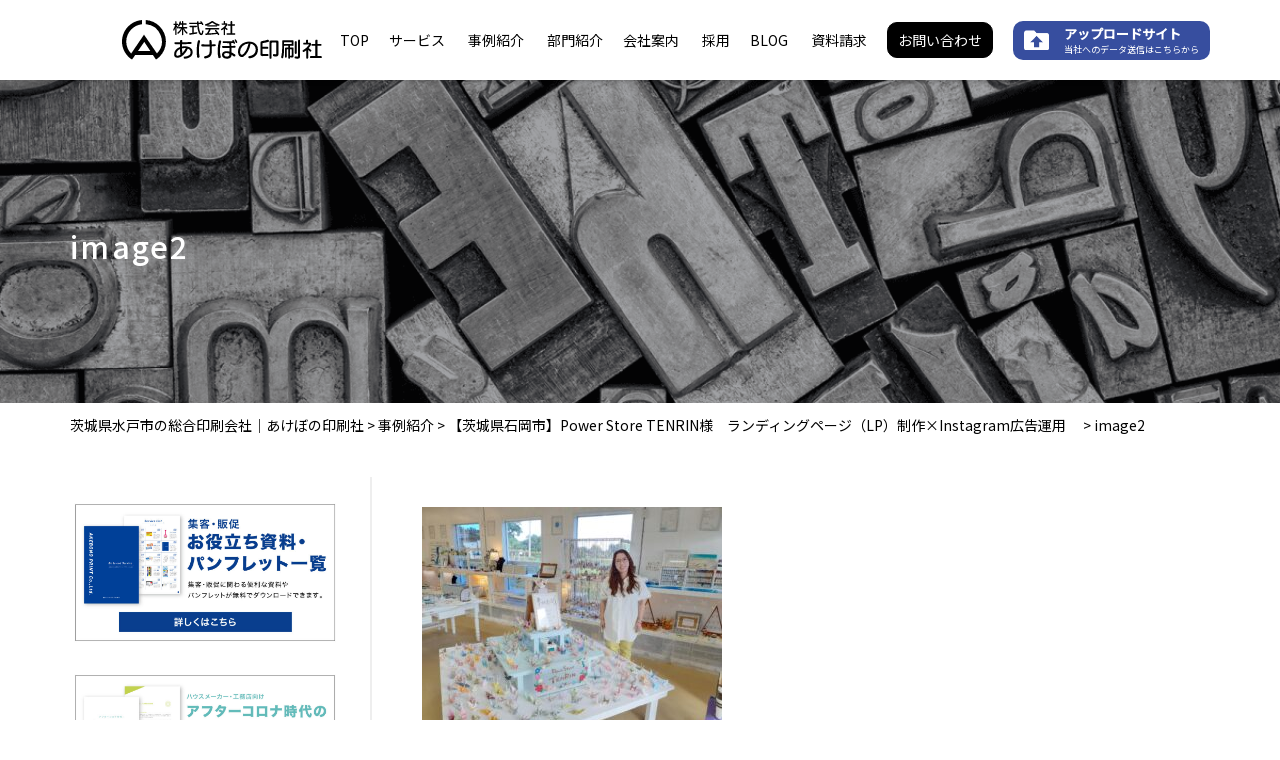

--- FILE ---
content_type: text/html; charset=UTF-8
request_url: https://www.akebono-print.co.jp/case/power-store-tenrin/image2-20/
body_size: 13590
content:
<!DOCTYPE html>
<html lang="ja">

<head>
    <meta charset="UTF-8">
    <meta name="viewport" content="width=device-width, initial-scale=1.0">
    <meta http-equiv="X-UA-Compatible" content="ie=edge">
	    <link rel="stylesheet" href="https://www.akebono-print.co.jp/wp-content/themes/akebono/assets/css/style.css?2023-11-29-015620">
    <title>image2 | 茨城県水戸市の総合印刷会社｜あけぼの印刷社</title>

		<!-- All in One SEO 4.5.4 - aioseo.com -->
		<meta name="robots" content="max-image-preview:large" />
		<link rel="canonical" href="https://www.akebono-print.co.jp/case/power-store-tenrin/image2-20/" />
		<meta name="generator" content="All in One SEO (AIOSEO) 4.5.4" />
		<meta property="og:locale" content="ja_JP" />
		<meta property="og:site_name" content="茨城県水戸市の総合印刷会社｜あけぼの印刷社" />
		<meta property="og:type" content="article" />
		<meta property="og:title" content="image2 | 茨城県水戸市の総合印刷会社｜あけぼの印刷社" />
		<meta property="og:url" content="https://www.akebono-print.co.jp/case/power-store-tenrin/image2-20/" />
		<meta property="og:image" content="https://www.akebono-print.co.jp/wp-content/uploads/2020/11/1080x360.jpg" />
		<meta property="og:image:secure_url" content="https://www.akebono-print.co.jp/wp-content/uploads/2020/11/1080x360.jpg" />
		<meta property="og:image:width" content="1080" />
		<meta property="og:image:height" content="360" />
		<meta property="article:published_time" content="2023-09-13T02:01:44+00:00" />
		<meta property="article:modified_time" content="2023-09-13T02:01:44+00:00" />
		<meta name="twitter:card" content="summary" />
		<meta name="twitter:title" content="image2 | 茨城県水戸市の総合印刷会社｜あけぼの印刷社" />
		<meta name="twitter:image" content="https://www.akebono-print.co.jp/wp-content/uploads/2020/11/1080x360.jpg" />
		<script type="application/ld+json" class="aioseo-schema">
			{"@context":"https:\/\/schema.org","@graph":[{"@type":"BreadcrumbList","@id":"https:\/\/www.akebono-print.co.jp\/case\/power-store-tenrin\/image2-20\/#breadcrumblist","itemListElement":[{"@type":"ListItem","@id":"https:\/\/www.akebono-print.co.jp\/#listItem","position":1,"name":"\u5bb6","item":"https:\/\/www.akebono-print.co.jp\/","nextItem":"https:\/\/www.akebono-print.co.jp\/case\/power-store-tenrin\/image2-20\/#listItem"},{"@type":"ListItem","@id":"https:\/\/www.akebono-print.co.jp\/case\/power-store-tenrin\/image2-20\/#listItem","position":2,"name":"image2","previousItem":"https:\/\/www.akebono-print.co.jp\/#listItem"}]},{"@type":"ItemPage","@id":"https:\/\/www.akebono-print.co.jp\/case\/power-store-tenrin\/image2-20\/#itempage","url":"https:\/\/www.akebono-print.co.jp\/case\/power-store-tenrin\/image2-20\/","name":"image2 | \u8328\u57ce\u770c\u6c34\u6238\u5e02\u306e\u7dcf\u5408\u5370\u5237\u4f1a\u793e\uff5c\u3042\u3051\u307c\u306e\u5370\u5237\u793e","inLanguage":"ja","isPartOf":{"@id":"https:\/\/www.akebono-print.co.jp\/#website"},"breadcrumb":{"@id":"https:\/\/www.akebono-print.co.jp\/case\/power-store-tenrin\/image2-20\/#breadcrumblist"},"author":{"@id":"https:\/\/www.akebono-print.co.jp\/author\/akebono-web-marketing\/#author"},"creator":{"@id":"https:\/\/www.akebono-print.co.jp\/author\/akebono-web-marketing\/#author"},"datePublished":"2023-09-13T11:01:44+09:00","dateModified":"2023-09-13T11:01:44+09:00"},{"@type":"Organization","@id":"https:\/\/www.akebono-print.co.jp\/#organization","name":"\u8328\u57ce\u770c\u6c34\u6238\u5e02\u306e\u7dcf\u5408\u5370\u5237\u4f1a\u793e\uff5c\u3042\u3051\u307c\u306e\u5370\u5237\u793e","url":"https:\/\/www.akebono-print.co.jp\/"},{"@type":"Person","@id":"https:\/\/www.akebono-print.co.jp\/author\/akebono-web-marketing\/#author","url":"https:\/\/www.akebono-print.co.jp\/author\/akebono-web-marketing\/","name":"akebono-web-marketing","image":{"@type":"ImageObject","@id":"https:\/\/www.akebono-print.co.jp\/case\/power-store-tenrin\/image2-20\/#authorImage","url":"https:\/\/secure.gravatar.com\/avatar\/14e6bcadc41bde953b50b1abd046adf39a7239114029f18034c9ad73c1059a09?s=96&d=mm&r=g","width":96,"height":96,"caption":"akebono-web-marketing"}},{"@type":"WebSite","@id":"https:\/\/www.akebono-print.co.jp\/#website","url":"https:\/\/www.akebono-print.co.jp\/","name":"\u3042\u3051\u307c\u306e\u5370\u5237\u793e","inLanguage":"ja","publisher":{"@id":"https:\/\/www.akebono-print.co.jp\/#organization"}}]}
		</script>
		<!-- All in One SEO -->


<!-- Google Tag Manager for WordPress by gtm4wp.com -->
<script data-cfasync="false" data-pagespeed-no-defer>
	var gtm4wp_datalayer_name = "dataLayer";
	var dataLayer = dataLayer || [];
</script>
<!-- End Google Tag Manager for WordPress by gtm4wp.com --><link rel='dns-prefetch' href='//ajaxzip3.github.io' />
<link rel="alternate" title="oEmbed (JSON)" type="application/json+oembed" href="https://www.akebono-print.co.jp/wp-json/oembed/1.0/embed?url=https%3A%2F%2Fwww.akebono-print.co.jp%2Fcase%2Fpower-store-tenrin%2Fimage2-20%2F" />
<link rel="alternate" title="oEmbed (XML)" type="text/xml+oembed" href="https://www.akebono-print.co.jp/wp-json/oembed/1.0/embed?url=https%3A%2F%2Fwww.akebono-print.co.jp%2Fcase%2Fpower-store-tenrin%2Fimage2-20%2F&#038;format=xml" />
		<!-- This site uses the Google Analytics by MonsterInsights plugin v9.11.1 - Using Analytics tracking - https://www.monsterinsights.com/ -->
		<!-- Note: MonsterInsights is not currently configured on this site. The site owner needs to authenticate with Google Analytics in the MonsterInsights settings panel. -->
					<!-- No tracking code set -->
				<!-- / Google Analytics by MonsterInsights -->
		<style id='wp-img-auto-sizes-contain-inline-css' type='text/css'>
img:is([sizes=auto i],[sizes^="auto," i]){contain-intrinsic-size:3000px 1500px}
/*# sourceURL=wp-img-auto-sizes-contain-inline-css */
</style>
<style id='wp-emoji-styles-inline-css' type='text/css'>

	img.wp-smiley, img.emoji {
		display: inline !important;
		border: none !important;
		box-shadow: none !important;
		height: 1em !important;
		width: 1em !important;
		margin: 0 0.07em !important;
		vertical-align: -0.1em !important;
		background: none !important;
		padding: 0 !important;
	}
/*# sourceURL=wp-emoji-styles-inline-css */
</style>
<style id='wp-block-library-inline-css' type='text/css'>
:root{--wp-block-synced-color:#7a00df;--wp-block-synced-color--rgb:122,0,223;--wp-bound-block-color:var(--wp-block-synced-color);--wp-editor-canvas-background:#ddd;--wp-admin-theme-color:#007cba;--wp-admin-theme-color--rgb:0,124,186;--wp-admin-theme-color-darker-10:#006ba1;--wp-admin-theme-color-darker-10--rgb:0,107,160.5;--wp-admin-theme-color-darker-20:#005a87;--wp-admin-theme-color-darker-20--rgb:0,90,135;--wp-admin-border-width-focus:2px}@media (min-resolution:192dpi){:root{--wp-admin-border-width-focus:1.5px}}.wp-element-button{cursor:pointer}:root .has-very-light-gray-background-color{background-color:#eee}:root .has-very-dark-gray-background-color{background-color:#313131}:root .has-very-light-gray-color{color:#eee}:root .has-very-dark-gray-color{color:#313131}:root .has-vivid-green-cyan-to-vivid-cyan-blue-gradient-background{background:linear-gradient(135deg,#00d084,#0693e3)}:root .has-purple-crush-gradient-background{background:linear-gradient(135deg,#34e2e4,#4721fb 50%,#ab1dfe)}:root .has-hazy-dawn-gradient-background{background:linear-gradient(135deg,#faaca8,#dad0ec)}:root .has-subdued-olive-gradient-background{background:linear-gradient(135deg,#fafae1,#67a671)}:root .has-atomic-cream-gradient-background{background:linear-gradient(135deg,#fdd79a,#004a59)}:root .has-nightshade-gradient-background{background:linear-gradient(135deg,#330968,#31cdcf)}:root .has-midnight-gradient-background{background:linear-gradient(135deg,#020381,#2874fc)}:root{--wp--preset--font-size--normal:16px;--wp--preset--font-size--huge:42px}.has-regular-font-size{font-size:1em}.has-larger-font-size{font-size:2.625em}.has-normal-font-size{font-size:var(--wp--preset--font-size--normal)}.has-huge-font-size{font-size:var(--wp--preset--font-size--huge)}.has-text-align-center{text-align:center}.has-text-align-left{text-align:left}.has-text-align-right{text-align:right}.has-fit-text{white-space:nowrap!important}#end-resizable-editor-section{display:none}.aligncenter{clear:both}.items-justified-left{justify-content:flex-start}.items-justified-center{justify-content:center}.items-justified-right{justify-content:flex-end}.items-justified-space-between{justify-content:space-between}.screen-reader-text{border:0;clip-path:inset(50%);height:1px;margin:-1px;overflow:hidden;padding:0;position:absolute;width:1px;word-wrap:normal!important}.screen-reader-text:focus{background-color:#ddd;clip-path:none;color:#444;display:block;font-size:1em;height:auto;left:5px;line-height:normal;padding:15px 23px 14px;text-decoration:none;top:5px;width:auto;z-index:100000}html :where(.has-border-color){border-style:solid}html :where([style*=border-top-color]){border-top-style:solid}html :where([style*=border-right-color]){border-right-style:solid}html :where([style*=border-bottom-color]){border-bottom-style:solid}html :where([style*=border-left-color]){border-left-style:solid}html :where([style*=border-width]){border-style:solid}html :where([style*=border-top-width]){border-top-style:solid}html :where([style*=border-right-width]){border-right-style:solid}html :where([style*=border-bottom-width]){border-bottom-style:solid}html :where([style*=border-left-width]){border-left-style:solid}html :where(img[class*=wp-image-]){height:auto;max-width:100%}:where(figure){margin:0 0 1em}html :where(.is-position-sticky){--wp-admin--admin-bar--position-offset:var(--wp-admin--admin-bar--height,0px)}@media screen and (max-width:600px){html :where(.is-position-sticky){--wp-admin--admin-bar--position-offset:0px}}

/*# sourceURL=wp-block-library-inline-css */
</style><style id='wp-block-paragraph-inline-css' type='text/css'>
.is-small-text{font-size:.875em}.is-regular-text{font-size:1em}.is-large-text{font-size:2.25em}.is-larger-text{font-size:3em}.has-drop-cap:not(:focus):first-letter{float:left;font-size:8.4em;font-style:normal;font-weight:100;line-height:.68;margin:.05em .1em 0 0;text-transform:uppercase}body.rtl .has-drop-cap:not(:focus):first-letter{float:none;margin-left:.1em}p.has-drop-cap.has-background{overflow:hidden}:root :where(p.has-background){padding:1.25em 2.375em}:where(p.has-text-color:not(.has-link-color)) a{color:inherit}p.has-text-align-left[style*="writing-mode:vertical-lr"],p.has-text-align-right[style*="writing-mode:vertical-rl"]{rotate:180deg}
/*# sourceURL=https://www.akebono-print.co.jp/wp-includes/blocks/paragraph/style.min.css */
</style>
<style id='global-styles-inline-css' type='text/css'>
:root{--wp--preset--aspect-ratio--square: 1;--wp--preset--aspect-ratio--4-3: 4/3;--wp--preset--aspect-ratio--3-4: 3/4;--wp--preset--aspect-ratio--3-2: 3/2;--wp--preset--aspect-ratio--2-3: 2/3;--wp--preset--aspect-ratio--16-9: 16/9;--wp--preset--aspect-ratio--9-16: 9/16;--wp--preset--color--black: #000000;--wp--preset--color--cyan-bluish-gray: #abb8c3;--wp--preset--color--white: #ffffff;--wp--preset--color--pale-pink: #f78da7;--wp--preset--color--vivid-red: #cf2e2e;--wp--preset--color--luminous-vivid-orange: #ff6900;--wp--preset--color--luminous-vivid-amber: #fcb900;--wp--preset--color--light-green-cyan: #7bdcb5;--wp--preset--color--vivid-green-cyan: #00d084;--wp--preset--color--pale-cyan-blue: #8ed1fc;--wp--preset--color--vivid-cyan-blue: #0693e3;--wp--preset--color--vivid-purple: #9b51e0;--wp--preset--gradient--vivid-cyan-blue-to-vivid-purple: linear-gradient(135deg,rgb(6,147,227) 0%,rgb(155,81,224) 100%);--wp--preset--gradient--light-green-cyan-to-vivid-green-cyan: linear-gradient(135deg,rgb(122,220,180) 0%,rgb(0,208,130) 100%);--wp--preset--gradient--luminous-vivid-amber-to-luminous-vivid-orange: linear-gradient(135deg,rgb(252,185,0) 0%,rgb(255,105,0) 100%);--wp--preset--gradient--luminous-vivid-orange-to-vivid-red: linear-gradient(135deg,rgb(255,105,0) 0%,rgb(207,46,46) 100%);--wp--preset--gradient--very-light-gray-to-cyan-bluish-gray: linear-gradient(135deg,rgb(238,238,238) 0%,rgb(169,184,195) 100%);--wp--preset--gradient--cool-to-warm-spectrum: linear-gradient(135deg,rgb(74,234,220) 0%,rgb(151,120,209) 20%,rgb(207,42,186) 40%,rgb(238,44,130) 60%,rgb(251,105,98) 80%,rgb(254,248,76) 100%);--wp--preset--gradient--blush-light-purple: linear-gradient(135deg,rgb(255,206,236) 0%,rgb(152,150,240) 100%);--wp--preset--gradient--blush-bordeaux: linear-gradient(135deg,rgb(254,205,165) 0%,rgb(254,45,45) 50%,rgb(107,0,62) 100%);--wp--preset--gradient--luminous-dusk: linear-gradient(135deg,rgb(255,203,112) 0%,rgb(199,81,192) 50%,rgb(65,88,208) 100%);--wp--preset--gradient--pale-ocean: linear-gradient(135deg,rgb(255,245,203) 0%,rgb(182,227,212) 50%,rgb(51,167,181) 100%);--wp--preset--gradient--electric-grass: linear-gradient(135deg,rgb(202,248,128) 0%,rgb(113,206,126) 100%);--wp--preset--gradient--midnight: linear-gradient(135deg,rgb(2,3,129) 0%,rgb(40,116,252) 100%);--wp--preset--font-size--small: 13px;--wp--preset--font-size--medium: 20px;--wp--preset--font-size--large: 36px;--wp--preset--font-size--x-large: 42px;--wp--preset--spacing--20: 0.44rem;--wp--preset--spacing--30: 0.67rem;--wp--preset--spacing--40: 1rem;--wp--preset--spacing--50: 1.5rem;--wp--preset--spacing--60: 2.25rem;--wp--preset--spacing--70: 3.38rem;--wp--preset--spacing--80: 5.06rem;--wp--preset--shadow--natural: 6px 6px 9px rgba(0, 0, 0, 0.2);--wp--preset--shadow--deep: 12px 12px 50px rgba(0, 0, 0, 0.4);--wp--preset--shadow--sharp: 6px 6px 0px rgba(0, 0, 0, 0.2);--wp--preset--shadow--outlined: 6px 6px 0px -3px rgb(255, 255, 255), 6px 6px rgb(0, 0, 0);--wp--preset--shadow--crisp: 6px 6px 0px rgb(0, 0, 0);}:where(.is-layout-flex){gap: 0.5em;}:where(.is-layout-grid){gap: 0.5em;}body .is-layout-flex{display: flex;}.is-layout-flex{flex-wrap: wrap;align-items: center;}.is-layout-flex > :is(*, div){margin: 0;}body .is-layout-grid{display: grid;}.is-layout-grid > :is(*, div){margin: 0;}:where(.wp-block-columns.is-layout-flex){gap: 2em;}:where(.wp-block-columns.is-layout-grid){gap: 2em;}:where(.wp-block-post-template.is-layout-flex){gap: 1.25em;}:where(.wp-block-post-template.is-layout-grid){gap: 1.25em;}.has-black-color{color: var(--wp--preset--color--black) !important;}.has-cyan-bluish-gray-color{color: var(--wp--preset--color--cyan-bluish-gray) !important;}.has-white-color{color: var(--wp--preset--color--white) !important;}.has-pale-pink-color{color: var(--wp--preset--color--pale-pink) !important;}.has-vivid-red-color{color: var(--wp--preset--color--vivid-red) !important;}.has-luminous-vivid-orange-color{color: var(--wp--preset--color--luminous-vivid-orange) !important;}.has-luminous-vivid-amber-color{color: var(--wp--preset--color--luminous-vivid-amber) !important;}.has-light-green-cyan-color{color: var(--wp--preset--color--light-green-cyan) !important;}.has-vivid-green-cyan-color{color: var(--wp--preset--color--vivid-green-cyan) !important;}.has-pale-cyan-blue-color{color: var(--wp--preset--color--pale-cyan-blue) !important;}.has-vivid-cyan-blue-color{color: var(--wp--preset--color--vivid-cyan-blue) !important;}.has-vivid-purple-color{color: var(--wp--preset--color--vivid-purple) !important;}.has-black-background-color{background-color: var(--wp--preset--color--black) !important;}.has-cyan-bluish-gray-background-color{background-color: var(--wp--preset--color--cyan-bluish-gray) !important;}.has-white-background-color{background-color: var(--wp--preset--color--white) !important;}.has-pale-pink-background-color{background-color: var(--wp--preset--color--pale-pink) !important;}.has-vivid-red-background-color{background-color: var(--wp--preset--color--vivid-red) !important;}.has-luminous-vivid-orange-background-color{background-color: var(--wp--preset--color--luminous-vivid-orange) !important;}.has-luminous-vivid-amber-background-color{background-color: var(--wp--preset--color--luminous-vivid-amber) !important;}.has-light-green-cyan-background-color{background-color: var(--wp--preset--color--light-green-cyan) !important;}.has-vivid-green-cyan-background-color{background-color: var(--wp--preset--color--vivid-green-cyan) !important;}.has-pale-cyan-blue-background-color{background-color: var(--wp--preset--color--pale-cyan-blue) !important;}.has-vivid-cyan-blue-background-color{background-color: var(--wp--preset--color--vivid-cyan-blue) !important;}.has-vivid-purple-background-color{background-color: var(--wp--preset--color--vivid-purple) !important;}.has-black-border-color{border-color: var(--wp--preset--color--black) !important;}.has-cyan-bluish-gray-border-color{border-color: var(--wp--preset--color--cyan-bluish-gray) !important;}.has-white-border-color{border-color: var(--wp--preset--color--white) !important;}.has-pale-pink-border-color{border-color: var(--wp--preset--color--pale-pink) !important;}.has-vivid-red-border-color{border-color: var(--wp--preset--color--vivid-red) !important;}.has-luminous-vivid-orange-border-color{border-color: var(--wp--preset--color--luminous-vivid-orange) !important;}.has-luminous-vivid-amber-border-color{border-color: var(--wp--preset--color--luminous-vivid-amber) !important;}.has-light-green-cyan-border-color{border-color: var(--wp--preset--color--light-green-cyan) !important;}.has-vivid-green-cyan-border-color{border-color: var(--wp--preset--color--vivid-green-cyan) !important;}.has-pale-cyan-blue-border-color{border-color: var(--wp--preset--color--pale-cyan-blue) !important;}.has-vivid-cyan-blue-border-color{border-color: var(--wp--preset--color--vivid-cyan-blue) !important;}.has-vivid-purple-border-color{border-color: var(--wp--preset--color--vivid-purple) !important;}.has-vivid-cyan-blue-to-vivid-purple-gradient-background{background: var(--wp--preset--gradient--vivid-cyan-blue-to-vivid-purple) !important;}.has-light-green-cyan-to-vivid-green-cyan-gradient-background{background: var(--wp--preset--gradient--light-green-cyan-to-vivid-green-cyan) !important;}.has-luminous-vivid-amber-to-luminous-vivid-orange-gradient-background{background: var(--wp--preset--gradient--luminous-vivid-amber-to-luminous-vivid-orange) !important;}.has-luminous-vivid-orange-to-vivid-red-gradient-background{background: var(--wp--preset--gradient--luminous-vivid-orange-to-vivid-red) !important;}.has-very-light-gray-to-cyan-bluish-gray-gradient-background{background: var(--wp--preset--gradient--very-light-gray-to-cyan-bluish-gray) !important;}.has-cool-to-warm-spectrum-gradient-background{background: var(--wp--preset--gradient--cool-to-warm-spectrum) !important;}.has-blush-light-purple-gradient-background{background: var(--wp--preset--gradient--blush-light-purple) !important;}.has-blush-bordeaux-gradient-background{background: var(--wp--preset--gradient--blush-bordeaux) !important;}.has-luminous-dusk-gradient-background{background: var(--wp--preset--gradient--luminous-dusk) !important;}.has-pale-ocean-gradient-background{background: var(--wp--preset--gradient--pale-ocean) !important;}.has-electric-grass-gradient-background{background: var(--wp--preset--gradient--electric-grass) !important;}.has-midnight-gradient-background{background: var(--wp--preset--gradient--midnight) !important;}.has-small-font-size{font-size: var(--wp--preset--font-size--small) !important;}.has-medium-font-size{font-size: var(--wp--preset--font-size--medium) !important;}.has-large-font-size{font-size: var(--wp--preset--font-size--large) !important;}.has-x-large-font-size{font-size: var(--wp--preset--font-size--x-large) !important;}
/*# sourceURL=global-styles-inline-css */
</style>

<style id='classic-theme-styles-inline-css' type='text/css'>
/*! This file is auto-generated */
.wp-block-button__link{color:#fff;background-color:#32373c;border-radius:9999px;box-shadow:none;text-decoration:none;padding:calc(.667em + 2px) calc(1.333em + 2px);font-size:1.125em}.wp-block-file__button{background:#32373c;color:#fff;text-decoration:none}
/*# sourceURL=/wp-includes/css/classic-themes.min.css */
</style>
<link rel='stylesheet' id='pz-linkcard-css' href='//www.akebono-print.co.jp/wp-content/uploads/pz-linkcard/style.css?ver=2.5.1.560' type='text/css' media='all' />
<link rel='stylesheet' id='toc-screen-css' href='https://www.akebono-print.co.jp/wp-content/plugins/table-of-contents-plus/screen.min.css?ver=2309' type='text/css' media='all' />
<link rel='stylesheet' id='xo-event-calendar-css' href='https://www.akebono-print.co.jp/wp-content/plugins/xo-event-calendar/css/xo-event-calendar.css?ver=3.2.8' type='text/css' media='all' />
<link rel='stylesheet' id='xo-event-calendar-event-calendar-css' href='https://www.akebono-print.co.jp/wp-content/plugins/xo-event-calendar/build/event-calendar/style-index.css?ver=3.2.8' type='text/css' media='all' />
<!--n2css--><script type="text/javascript" src="https://www.akebono-print.co.jp/wp-includes/js/jquery/jquery.min.js?ver=3.7.1" id="jquery-core-js"></script>
<script type="text/javascript" src="https://www.akebono-print.co.jp/wp-includes/js/jquery/jquery-migrate.min.js?ver=3.4.1" id="jquery-migrate-js"></script>
<script type="application/json" id="wpp-json">

{"sampling_active":0,"sampling_rate":100,"ajax_url":"https:\/\/www.akebono-print.co.jp\/wp-json\/wordpress-popular-posts\/v1\/popular-posts","api_url":"https:\/\/www.akebono-print.co.jp\/wp-json\/wordpress-popular-posts","ID":6455,"token":"c528817a24","lang":0,"debug":0}
//# sourceURL=wpp-json

</script>
<script type="text/javascript" src="https://www.akebono-print.co.jp/wp-content/plugins/wordpress-popular-posts/assets/js/wpp.min.js?ver=6.3.4" id="wpp-js-js"></script>
<link rel="https://api.w.org/" href="https://www.akebono-print.co.jp/wp-json/" /><link rel="alternate" title="JSON" type="application/json" href="https://www.akebono-print.co.jp/wp-json/wp/v2/media/6455" /><link rel="EditURI" type="application/rsd+xml" title="RSD" href="https://www.akebono-print.co.jp/xmlrpc.php?rsd" />
<meta name="generator" content="WordPress 6.9" />
<link rel='shortlink' href='https://www.akebono-print.co.jp/?p=6455' />

<!-- Google Tag Manager for WordPress by gtm4wp.com -->
<!-- GTM Container placement set to footer -->
<script data-cfasync="false" data-pagespeed-no-defer>
	var dataLayer_content = {"pagePostType":"attachment","pagePostType2":"single-attachment","pagePostAuthor":"akebono-web-marketing"};
	dataLayer.push( dataLayer_content );
</script>
<script data-cfasync="false">
(function(w,d,s,l,i){w[l]=w[l]||[];w[l].push({'gtm.start':
new Date().getTime(),event:'gtm.js'});var f=d.getElementsByTagName(s)[0],
j=d.createElement(s),dl=l!='dataLayer'?'&l='+l:'';j.async=true;j.src=
'//www.googletagmanager.com/gtm.'+'js?id='+i+dl;f.parentNode.insertBefore(j,f);
})(window,document,'script','dataLayer','GTM-WC2MZR8');
</script>
<!-- End Google Tag Manager -->
<!-- End Google Tag Manager for WordPress by gtm4wp.com -->            <style id="wpp-loading-animation-styles">@-webkit-keyframes bgslide{from{background-position-x:0}to{background-position-x:-200%}}@keyframes bgslide{from{background-position-x:0}to{background-position-x:-200%}}.wpp-widget-placeholder,.wpp-widget-block-placeholder,.wpp-shortcode-placeholder{margin:0 auto;width:60px;height:3px;background:#dd3737;background:linear-gradient(90deg,#dd3737 0%,#571313 10%,#dd3737 100%);background-size:200% auto;border-radius:3px;-webkit-animation:bgslide 1s infinite linear;animation:bgslide 1s infinite linear}</style>
            <link rel="icon" href="https://www.akebono-print.co.jp/wp-content/uploads/2020/10/favicon.ico" sizes="32x32" />
<link rel="icon" href="https://www.akebono-print.co.jp/wp-content/uploads/2020/10/favicon.ico" sizes="192x192" />
<link rel="apple-touch-icon" href="https://www.akebono-print.co.jp/wp-content/uploads/2020/10/favicon.ico" />
<meta name="msapplication-TileImage" content="https://www.akebono-print.co.jp/wp-content/uploads/2020/10/favicon.ico" />
		<style type="text/css" id="wp-custom-css">
			figcaption {
text-align : center;
}

table {
margin: 20px auto ;
}

th {
	padding:0.5em;
	text-align:center;
}

td {
	padding:0.5em;
}

h3, h4{
	margin-top:32px;
}

p{
	margin-top:1em;
}
		</style>
		</head>

<body class="attachment wp-singular attachment-template-default single single-attachment postid-6455 attachmentid-6455 attachment-jpeg wp-theme-akebono">
    <div id="app">
        <header class="header">
  <div class="container header--inner">
    <div class="header--logo">
      <a href="https://www.akebono-print.co.jp/"><img src="https://www.akebono-print.co.jp/wp-content/themes/akebono/assets/img/common/logo.svg" alt="茨城県水戸市の総合印刷会社｜あけぼの印刷社" width="200"></a>
    </div>
    <nav class="header--nav" :class="{'open': isHeaderOpened}">
      <ul class="gnav">
		  <li class="gnav--item">
			  <a class="gnav--link" href="https://www.akebono-print.co.jp/">TOP</a>
			  </li>
		  <li class="gnav--item">
			  <a class="gnav--link" href="https://www.akebono-print.co.jp/service/">サービス</a>
			  </li>
		  <li class="gnav--item">
			  <a class="gnav--link" href="https://www.akebono-print.co.jp/case/">事例紹介</a>
			  </li>
		  <li class="gnav--item">
			  <a class="gnav--link" href="https://www.akebono-print.co.jp/department/">部門紹介</a>
			  </li>
		  <li class="gnav--item">
			  <a class="gnav--link" href="https://www.akebono-print.co.jp/company/">会社案内</a>
			  </li>
		  <li class="gnav--item">
			  <a class="gnav--link" target="_blank" href="https://recruit-akebono.com/">採用</a>
			  </li>
		  <li class="gnav--item">
			  <a class="gnav--link" href="https://www.akebono-print.co.jp/blog/">BLOG</a>
			  </li>
		  <li class="gnav--item">
			  <a class="gnav--link" href="https://www.akebono-print.co.jp/download/">資料請求</a>
			  </li>
		  <li class="gnav--item">
			  <a class="gnav--bk" href="https://www.akebono-print.co.jp/contact/">お問い合わせ</a>
			  </li>        
        <li class="gnav--item">
        <a href="#" class="gnav--uplink" onclick="window.open('https://g401.secure.ne.jp/~g401005/AKE/RED/', '_blank', 'width=600,height=600'); return false;">
            <span>
                <b class="gnav--title">アップロードサイト</b>
                <i class="gnav--sub">当社へのデータ送信はこちらから</i>
            </span>
        </a>


          <!-- <a href="#" class="gnav--bk" onclick="window.open('http://202.133.124.16/AKE/RED/', '_blank', 'width=600,height=600'); return false;">アップロードサイト</a> -->
        </li>
      </ul>
    </nav>
    <div class="sp-only header--sp" @click="toggleHeader()">
      <i class="material-icons">menu</i>
    </div>
  </div>
</header>
<section class="gr-pagetitle" style="background-image: url(https://www.akebono-print.co.jp/wp-content/themes/akebono/assets/img/blog/page_blog.png)">
  <div class="container">
<!--    <div class="gr-pagetitle--sub"><b>Akebono Print Blog</b></div> -->
	<h1 class="gr-pagetitle--title">image2</h1>
  </div>
</section>
<section class="breadcrumb">
  <div class="container">
    <div class="breadcrumbs" typeof="BreadcrumbList" vocab="https://schema.org/">
      <!-- Breadcrumb NavXT 7.2.0 -->
<span property="itemListElement" typeof="ListItem"><a property="item" typeof="WebPage" title="茨城県水戸市の総合印刷会社｜あけぼの印刷社へ移動する" href="https://www.akebono-print.co.jp" class="home" ><span property="name">茨城県水戸市の総合印刷会社｜あけぼの印刷社</span></a><meta property="position" content="1"></span> &gt; <span property="itemListElement" typeof="ListItem"><a property="item" typeof="WebPage" title="事例紹介へ移動する" href="https://www.akebono-print.co.jp/case/" class="archive post-case-archive" ><span property="name">事例紹介</span></a><meta property="position" content="2"></span> &gt; <span property="itemListElement" typeof="ListItem"><a property="item" typeof="WebPage" title="【茨城県石岡市】Power Store TENRIN様　ランディングページ（LP）制作×Instagram広告運用　へ移動する" href="https://www.akebono-print.co.jp/case/power-store-tenrin/" class="post post-case" ><span property="name">【茨城県石岡市】Power Store TENRIN様　ランディングページ（LP）制作×Instagram広告運用　</span></a><meta property="position" content="3"></span> &gt; <span property="itemListElement" typeof="ListItem"><span property="name" class="post post-attachment current-item">image2</span><meta property="url" content="https://www.akebono-print.co.jp/case/power-store-tenrin/image2-20/"><meta property="position" content="4"></span>    </div>
  </div>
</section>
<main>
  <section class="service-content">
    <div class="container">
      <div class="service-content--inner">
        <div class="service-content--left blog">
          <div class="service-content-downloadbanner" style="margin-top:20px;">
<div class="service-content-downloadbanner--img"><a href="https://www.akebono-print.co.jp/download/"><img src="https://www.akebono-print.co.jp/wp-content/uploads/2021/03/ダウンロードバナー01-1-1024x573.jpg"></a></div>
<div class="service-content-downloadbanner--img"><a href="https://www.akebono-print.co.jp/download/document-homebuilder/"><img src="https://www.akebono-print.co.jp/wp-content/uploads/2021/03/ダウンロードバナー02-1-1024x573.jpg"></a></div>
</div>

<h2 class="service-content--title"><b>カテゴリー一覧</b></h2>
<ul class="service-content--list">
	<li>
		<a href="https://www.akebono-print.co.jp/category/%e3%81%82%e3%81%91%e3%81%bc%e3%81%ae%e5%8d%b0%e5%88%b7%e7%a4%be/">あけぼの印刷社</a>
	</li>
	<li>
		<a href="https://www.akebono-print.co.jp/category/marketing/">マーケティング</a>
	</li>
	<li>
		<a href="https://www.akebono-print.co.jp/category/%e3%81%8a%e7%9f%a5%e3%82%89%e3%81%9b/">お知らせ</a>
	</li>
	<li>
		<a href="https://www.akebono-print.co.jp/category/%e6%8e%a1%e7%94%a8/">採用</a>
	</li>
	<li>
		<a href="https://www.akebono-print.co.jp/category/%e5%8d%b0%e5%88%b7/">印刷</a>
	</li>
	<li>
		<a href="https://www.akebono-print.co.jp/category/%e3%83%87%e3%82%b6%e3%82%a4%e3%83%b3/">デザイン</a>
	</li>
</ul>
<h2 class="service-content--title"><b>ランキング</b></h2>
<div class="service-content-ranking">
<div class="service-content-ranking--list">
<p class="wpp-no-data">まだデータがありません。</p></ul>
</div>
</div>
<h2 class="service-content--title"><b>タグ一覧</b></h2>
<div class="service-content-tag">
<ul class="service-content-tag--list">
<li><a href="https://www.akebono-print.co.jp/tag/google/">Google</a></li><li><a href="https://www.akebono-print.co.jp/tag/pop/">POP</a></li><li><a href="https://www.akebono-print.co.jp/tag/sns/">SNS</a></li><li><a href="https://www.akebono-print.co.jp/tag/web%e3%82%b5%e3%82%a4%e3%83%88%e5%88%b6%e4%bd%9c/">Webサイト制作</a></li><li><a href="https://www.akebono-print.co.jp/tag/web%e5%ba%83%e5%91%8a/">Web広告</a></li><li><a href="https://www.akebono-print.co.jp/tag/%e3%81%8a%e7%9f%a5%e3%82%89%e3%81%9b/">お知らせ</a></li><li><a href="https://www.akebono-print.co.jp/tag/%e3%82%ab%e3%82%bf%e3%83%ad%e3%82%b0/">カタログ</a></li><li><a href="https://www.akebono-print.co.jp/tag/%e3%83%81%e3%83%a9%e3%82%b7/">チラシ</a></li><li><a href="https://www.akebono-print.co.jp/tag/%e3%83%91%e3%83%8d%e3%83%ab/">パネル</a></li><li><a href="https://www.akebono-print.co.jp/tag/%e3%83%91%e3%83%b3%e3%83%95%e3%83%ac%e3%83%83%e3%83%88/">パンフレット</a></li><li><a href="https://www.akebono-print.co.jp/tag/%e3%83%a9%e3%83%b3%e3%83%81%e4%bc%9a/">ランチ会</a></li><li><a href="https://www.akebono-print.co.jp/tag/%e3%83%aa%e3%83%bc%e3%83%95%e3%83%ac%e3%83%83%e3%83%88/">リーフレット</a></li><li><a href="https://www.akebono-print.co.jp/tag/%e5%88%86%e6%9e%90/">分析</a></li><li><a href="https://www.akebono-print.co.jp/tag/%e5%b1%95%e7%a4%ba%e4%bc%9a/">展示会</a></li><li><a href="https://www.akebono-print.co.jp/tag/%e6%96%b0%e5%b9%b4%e4%bc%9a/">新年会</a></li><li><a href="https://www.akebono-print.co.jp/tag/%e7%a4%be%e5%86%85%e6%83%85%e5%a0%b1/">社内情報</a></li><li><a href="https://www.akebono-print.co.jp/tag/%e9%81%bf%e9%9b%a3%e8%a8%93%e7%b7%b4/">避難訓練</a></li><li><a href="https://www.akebono-print.co.jp/tag/%e9%9b%86%e5%ae%a2/">集客</a></li></ul>
</div>
<!-- <div class="download-banner">
	<a class="download-banner--btn" href="https://www.akebono-print.co.jp/download/">
	<img src="https://www.akebono-print.co.jp/wp-content/themes/akebono/assets/img/blog/wp_download.png"></a>
</div> -->
        </div>
        <div class="service-content-right">
          <div class="service-single">
            <!--<h1>image2</h1>-->
            <div class="service-single--label">
                          </div>
            <p class="attachment"><a href='https://www.akebono-print.co.jp/wp-content/uploads/2023/09/image2.jpg'><img fetchpriority="high" decoding="async" width="300" height="225" src="https://www.akebono-print.co.jp/wp-content/uploads/2023/09/image2-300x225.jpg" class="attachment-medium size-medium" alt="" srcset="https://www.akebono-print.co.jp/wp-content/uploads/2023/09/image2-300x225.jpg 300w, https://www.akebono-print.co.jp/wp-content/uploads/2023/09/image2-1024x768.jpg 1024w, https://www.akebono-print.co.jp/wp-content/uploads/2023/09/image2-768x576.jpg 768w, https://www.akebono-print.co.jp/wp-content/uploads/2023/09/image2-1536x1153.jpg 1536w, https://www.akebono-print.co.jp/wp-content/uploads/2023/09/image2.jpg 1999w" sizes="(max-width: 300px) 100vw, 300px" /></a></p>
          </div>
			

            <section class="contents-plus">
              <div class="contents-plus--left">
                <h2>【小売店向け資料】『お客様起点で考える店づくり、売り場づくり』</h2>
                <p>
<p>本資料では、15年にわたって大型小売店の店長や販売促進部門を歴任した販売コンサルタントが、自身の長年のキャリアで実践してきた事例とともに、お客様に愛される店舗を作るための考え方を伝授します。</p>



<p>・売り上げが伸び悩み、業績を回復させたい<br>・近隣に小売店が密集しており、他店との差別化を図りたい</p>



<p>といったお悩みを抱えている方は、ぜひお手に取ってみてください。</p>
</p>
                <div class="button_area">
                  <a href="https://www.akebono-print.co.jp/download/document-supermarket01/" class="btn-simple">無料ダウンロードはこちらから</a>
                </div>
              </div>
              <div class="contents-plus--right">
                <img width="327" height="445" src="https://www.akebono-print.co.jp/wp-content/uploads/2021/11/お店づくりOGP.png" class="attachment-post-thumbnail size-post-thumbnail wp-post-image" alt="" decoding="async" srcset="https://www.akebono-print.co.jp/wp-content/uploads/2021/11/お店づくりOGP.png 327w, https://www.akebono-print.co.jp/wp-content/uploads/2021/11/お店づくりOGP-220x300.png 220w, https://www.akebono-print.co.jp/wp-content/uploads/2021/11/お店づくりOGP-184x250.png 184w" sizes="(max-width: 327px) 100vw, 327px" />              </div>
            </section>
                    <section class="contents-plus">
              <div class="contents-plus--left">
                <h2>あけぼの印刷社『サービスカタログ』</h2>
                <p>
<p>株式会社あけぼの印刷社の会社案内資料です。<br>チラシやPOP、パネルやタペストリーなどを制作する「集客・販促支援」と、Web広告やWebと紙を組み合わせた「マーケティング支援」など、弊社が提供する各種サービスの独自の強み・特徴を記しました。<br>あけぼの印刷社が作る印刷物や、支援する内容について知りたい方にオススメです。</p>
</p>
                <div class="button_area">
                  <a href="https://www.akebono-print.co.jp/download/document-service/" class="btn-simple">無料ダウンロードはこちらから</a>
                </div>
              </div>
              <div class="contents-plus--right">
                <img width="327" height="445" src="https://www.akebono-print.co.jp/wp-content/uploads/2021/11/サービスカタログ.jpg" class="attachment-post-thumbnail size-post-thumbnail wp-post-image" alt="" decoding="async" srcset="https://www.akebono-print.co.jp/wp-content/uploads/2021/11/サービスカタログ.jpg 327w, https://www.akebono-print.co.jp/wp-content/uploads/2021/11/サービスカタログ-220x300.jpg 220w, https://www.akebono-print.co.jp/wp-content/uploads/2021/11/サービスカタログ-184x250.jpg 184w" sizes="(max-width: 327px) 100vw, 327px" />              </div>
            </section>
                    <section class="contents-plus">
              <div class="contents-plus--left">
                <h2>あけぼの印刷社『マーケティング支援事例集』</h2>
                <p>
<p>あけぼの印刷社では、Web広告の運用だけでなく企画・実行・分析までの一連の流れを代行するWebマーケティング支援を行っています。</p>



<p>本書では、あけぼの印刷社が実際に行っているマーケティング支援の事例を紹介しています。ビジネスや業務のお悩みについて、どんなお手伝いができるかをお客様に知っていただくために制作しました。</p>
</p>
                <div class="button_area">
                  <a href="https://www.akebono-print.co.jp/download/document-case-studies01/" class="btn-simple">無料ダウンロードはこちら</a>
                </div>
              </div>
              <div class="contents-plus--right">
                <img width="327" height="445" src="https://www.akebono-print.co.jp/wp-content/uploads/2021/11/事例集-OGP.png" class="attachment-post-thumbnail size-post-thumbnail wp-post-image" alt="" decoding="async" srcset="https://www.akebono-print.co.jp/wp-content/uploads/2021/11/事例集-OGP.png 327w, https://www.akebono-print.co.jp/wp-content/uploads/2021/11/事例集-OGP-220x300.png 220w, https://www.akebono-print.co.jp/wp-content/uploads/2021/11/事例集-OGP-184x250.png 184w" sizes="(max-width: 327px) 100vw, 327px" />              </div>
            </section>
                  <hr>
          <nav class="service-nav">
                        <a href="https://www.akebono-print.co.jp" class="service-nav--center"><img src="https://www.akebono-print.co.jp/wp-content/themes/akebono/assets/img/service/single_icon2.svg" width="14" alt=""></a>
                      </nav>
        </div>
      </div>
    </div>
  </section>
</main>
<section class="gr-cv">
  <div class="container">
    <div class="gr-cv--inner">
      <article class="gr-cv-box">
		  <div class="gr-cv-box--title">リクルート情報</div>
		  <div class="gr-cv-box--sub">Recruit</div>
		  <div class="gr-cv-box--text">あけぼの印刷社の未来を創るのは「人」です</div>
		  <div class="gr-cv-box--btn">
			  <a href="https://recruit-akebono.com/" target="_blank" class="btn-simple">詳しく見る</a>
		</div>
      </article>
      <article class="gr-cv-box">
		  <div class="gr-cv-box--title">お問い合わせ</div>
		  <div class="gr-cv-box--sub">Contact Us</div>
		  <div class="gr-cv-box--text">ご相談・お見積り等、まずはお気軽にお問合せください</div>
		  <div class="gr-cv-box--btn">
			  <a href="https://www.akebono-print.co.jp/contact/" class="btn-simple">詳しく見る</a>
			  </div>
      </article>
    </div>
  </div>
</section>
<footer class="footer">
  <div class="btn-pagetop" :class="{'active': isToTopActived}" @click="moveToTop()">
    PAGE<br>
    TOP
  </div>
  <div class="container">
    <div class="footer--inner">
      <div class="footer--left">
        <div class="footer--logo">
          <a href="https://www.akebono-print.co.jp/"><img src="https://www.akebono-print.co.jp/wp-content/themes/akebono/assets/img/common/logo_footer.svg" alt="茨城県水戸市の総合印刷会社｜あけぼの印刷社" width="147"></a>
        </div>
        <div class="footer--text">
			【本社】<br>〒310-0804 茨城県水戸市白梅1-2-11<br>
			営業時間 9:40〜17:00（土曜・日曜・祝日、年末年始を除く）<br>
			<a href="tel:029-227-8284">TEL 029-227-8284（総務部）</a>
			<br>
			<br>
			【工場】<br>〒311-3156　茨城県東茨城郡茨城町奥谷1720-16<br>
			営業時間 9:40〜17:00（土曜・日曜・祝日、年末年始を除く）<br>
			<a href="tel:029-227-5505">TEL 029-227-5505（営業部）</a>
        </div>
      </div>
      <div class="footer--right pc-only">
        <ul class="footer-list">
			<li><a href="https://www.akebono-print.co.jp/">トップ</a></li>
			<li><a href="https://www.akebono-print.co.jp/service/">サービス</a></li>
			<li><a href="https://www.akebono-print.co.jp/case/">事例紹介</a></li>
			<li><a href="https://www.akebono-print.co.jp/about/">Be to end</a></li>
			<li><a href="https://www.akebono-print.co.jp/support/">サポート</a></li>
			<li><a href="https://www.akebono-print.co.jp/blog/">BLOG</a></li>
        </ul>
        <ul class="footer-list">
          <li><a href="https://www.akebono-print.co.jp/company/">会社案内</a></li>
          <li><a href="https://www.akebono-print.co.jp/trajectory/">あけぼの印刷社の軌跡</a></li>
          <li><a href="https://www.akebono-print.co.jp/department/">部門紹介</a></li>
          <li><a href="https://www.akebono-print.co.jp/contact/">お問い合わせ</a></li>
          <li><a href="https://www.akebono-print.co.jp/privacy/">個人情報の取り扱いについて</a></li>
          <li><a href="https://recruit-akebono.com/" target="_blank">リクルート</a></li>
        </ul>
      </div>
    </div>
    <div class="footer--copy">
      Copyright(c) 2011 AKEBONO PRINT Co.,Ltd.All Rights Reserved.
    </div>
  </div>
</footer>
</div><!-- /#app -->
<script type="speculationrules">
{"prefetch":[{"source":"document","where":{"and":[{"href_matches":"/*"},{"not":{"href_matches":["/wp-*.php","/wp-admin/*","/wp-content/uploads/*","/wp-content/*","/wp-content/plugins/*","/wp-content/themes/akebono/*","/*\\?(.+)"]}},{"not":{"selector_matches":"a[rel~=\"nofollow\"]"}},{"not":{"selector_matches":".no-prefetch, .no-prefetch a"}}]},"eagerness":"conservative"}]}
</script>

<!-- GTM Container placement set to footer -->
<!-- Google Tag Manager (noscript) -->
				<noscript><iframe src="https://www.googletagmanager.com/ns.html?id=GTM-WC2MZR8" height="0" width="0" style="display:none;visibility:hidden" aria-hidden="true"></iframe></noscript>
<!-- End Google Tag Manager (noscript) --><script type="text/javascript" id="toc-front-js-extra">
/* <![CDATA[ */
var tocplus = {"visibility_show":"\u8868\u793a","visibility_hide":"\u975e\u8868\u793a","width":"Auto"};
//# sourceURL=toc-front-js-extra
/* ]]> */
</script>
<script type="text/javascript" src="https://www.akebono-print.co.jp/wp-content/plugins/table-of-contents-plus/front.min.js?ver=2309" id="toc-front-js"></script>
<script type="text/javascript" src="https://www.akebono-print.co.jp/wp-content/plugins/duracelltomi-google-tag-manager/js/gtm4wp-form-move-tracker.js?ver=1.16.1" id="gtm4wp-form-move-tracker-js"></script>
<script type="text/javascript" id="xo-event-calendar-ajax-js-extra">
/* <![CDATA[ */
var xo_event_calendar_object = {"ajax_url":"https://www.akebono-print.co.jp/wp-admin/admin-ajax.php","action":"xo_event_calendar_month"};
var xo_simple_calendar_object = {"ajax_url":"https://www.akebono-print.co.jp/wp-admin/admin-ajax.php","action":"xo_simple_calendar_month"};
//# sourceURL=xo-event-calendar-ajax-js-extra
/* ]]> */
</script>
<script type="text/javascript" src="https://www.akebono-print.co.jp/wp-content/plugins/xo-event-calendar/js/ajax.js?ver=3.2.8" id="xo-event-calendar-ajax-js"></script>
<script type="text/javascript" src="https://ajaxzip3.github.io/ajaxzip3.js?ver=20140807" id="ajaxzip3-script-js"></script>
<script id="wp-emoji-settings" type="application/json">
{"baseUrl":"https://s.w.org/images/core/emoji/17.0.2/72x72/","ext":".png","svgUrl":"https://s.w.org/images/core/emoji/17.0.2/svg/","svgExt":".svg","source":{"concatemoji":"https://www.akebono-print.co.jp/wp-includes/js/wp-emoji-release.min.js?ver=6.9"}}
</script>
<script type="module">
/* <![CDATA[ */
/*! This file is auto-generated */
const a=JSON.parse(document.getElementById("wp-emoji-settings").textContent),o=(window._wpemojiSettings=a,"wpEmojiSettingsSupports"),s=["flag","emoji"];function i(e){try{var t={supportTests:e,timestamp:(new Date).valueOf()};sessionStorage.setItem(o,JSON.stringify(t))}catch(e){}}function c(e,t,n){e.clearRect(0,0,e.canvas.width,e.canvas.height),e.fillText(t,0,0);t=new Uint32Array(e.getImageData(0,0,e.canvas.width,e.canvas.height).data);e.clearRect(0,0,e.canvas.width,e.canvas.height),e.fillText(n,0,0);const a=new Uint32Array(e.getImageData(0,0,e.canvas.width,e.canvas.height).data);return t.every((e,t)=>e===a[t])}function p(e,t){e.clearRect(0,0,e.canvas.width,e.canvas.height),e.fillText(t,0,0);var n=e.getImageData(16,16,1,1);for(let e=0;e<n.data.length;e++)if(0!==n.data[e])return!1;return!0}function u(e,t,n,a){switch(t){case"flag":return n(e,"\ud83c\udff3\ufe0f\u200d\u26a7\ufe0f","\ud83c\udff3\ufe0f\u200b\u26a7\ufe0f")?!1:!n(e,"\ud83c\udde8\ud83c\uddf6","\ud83c\udde8\u200b\ud83c\uddf6")&&!n(e,"\ud83c\udff4\udb40\udc67\udb40\udc62\udb40\udc65\udb40\udc6e\udb40\udc67\udb40\udc7f","\ud83c\udff4\u200b\udb40\udc67\u200b\udb40\udc62\u200b\udb40\udc65\u200b\udb40\udc6e\u200b\udb40\udc67\u200b\udb40\udc7f");case"emoji":return!a(e,"\ud83e\u1fac8")}return!1}function f(e,t,n,a){let r;const o=(r="undefined"!=typeof WorkerGlobalScope&&self instanceof WorkerGlobalScope?new OffscreenCanvas(300,150):document.createElement("canvas")).getContext("2d",{willReadFrequently:!0}),s=(o.textBaseline="top",o.font="600 32px Arial",{});return e.forEach(e=>{s[e]=t(o,e,n,a)}),s}function r(e){var t=document.createElement("script");t.src=e,t.defer=!0,document.head.appendChild(t)}a.supports={everything:!0,everythingExceptFlag:!0},new Promise(t=>{let n=function(){try{var e=JSON.parse(sessionStorage.getItem(o));if("object"==typeof e&&"number"==typeof e.timestamp&&(new Date).valueOf()<e.timestamp+604800&&"object"==typeof e.supportTests)return e.supportTests}catch(e){}return null}();if(!n){if("undefined"!=typeof Worker&&"undefined"!=typeof OffscreenCanvas&&"undefined"!=typeof URL&&URL.createObjectURL&&"undefined"!=typeof Blob)try{var e="postMessage("+f.toString()+"("+[JSON.stringify(s),u.toString(),c.toString(),p.toString()].join(",")+"));",a=new Blob([e],{type:"text/javascript"});const r=new Worker(URL.createObjectURL(a),{name:"wpTestEmojiSupports"});return void(r.onmessage=e=>{i(n=e.data),r.terminate(),t(n)})}catch(e){}i(n=f(s,u,c,p))}t(n)}).then(e=>{for(const n in e)a.supports[n]=e[n],a.supports.everything=a.supports.everything&&a.supports[n],"flag"!==n&&(a.supports.everythingExceptFlag=a.supports.everythingExceptFlag&&a.supports[n]);var t;a.supports.everythingExceptFlag=a.supports.everythingExceptFlag&&!a.supports.flag,a.supports.everything||((t=a.source||{}).concatemoji?r(t.concatemoji):t.wpemoji&&t.twemoji&&(r(t.twemoji),r(t.wpemoji)))});
//# sourceURL=https://www.akebono-print.co.jp/wp-includes/js/wp-emoji-loader.min.js
/* ]]> */
</script>
  <script src="https://www.akebono-print.co.jp/wp-content/themes/akebono/assets/js/main.js"></script>
</body>

</html>


--- FILE ---
content_type: image/svg+xml
request_url: https://www.akebono-print.co.jp/wp-content/themes/akebono/assets/img/service/single_icon2.svg
body_size: 76
content:
<svg xmlns="http://www.w3.org/2000/svg" viewBox="0 0 14 14"><path d="M0 0h5.13v5.13H0zm8.87 0H14v5.13H8.87zM0 8.87h5.13V14H0zm8.87 0H14V14H8.87z" fill="#fff"/></svg>

--- FILE ---
content_type: image/svg+xml
request_url: https://www.akebono-print.co.jp/wp-content/themes/akebono/assets/img/common/logo_footer.svg
body_size: 3553
content:
<svg xmlns="http://www.w3.org/2000/svg" viewBox="0 0 147.22 29.71"><path d="M11.74 23.25l4.63-6.84 4.47 6.84h-9.1m15.9-18.56A16.14 16.14 0 0017.46 0v3.13a13 13 0 018.26 21.92L16.19 11 6.74 25.15A13 13 0 017 6.9a12.9 12.9 0 017.7-3.73V0a16.18 16.18 0 00-9.96 27.58 16.5 16.5 0 002.62 2.13l2.39-3.53h13l.57.89L25 29.69a15.3 15.3 0 002.6-2.11 16.19 16.19 0 000-22.89m20.08 5.59l-.25-.1A9 9 0 0145.14 7v3.87a.53.53 0 01-1.06 0V7a10.52 10.52 0 01-2.47 3.21l-.31.12a.67.67 0 01-.62-.62l.17-.34a8.6 8.6 0 002.64-3h-1.66a.43.43 0 01-.41-.23L41.37 6a.63.63 0 01-.49.35.32.32 0 01-.3-.24A7.46 7.46 0 0040.11 5v5.86a.52.52 0 01-1 0V6a11.21 11.21 0 01-.53 1.72.47.47 0 01-.41.3.57.57 0 01-.54-.55l.06-.24a15.64 15.64 0 001.42-3.48h-.9c-.49 0-.49-1 0-1h.9V1.27a.52.52 0 011 0v1.5h.83c.57 0 .57 1 0 1h-.79c.51.74 1 1.4 1.24 1.85a.46.46 0 01.44-.3h2.25V3.57h-1.29a9.27 9.27 0 01-.62 1.29l-.38.21a.67.67 0 01-.65-.62l.07-.24a8.88 8.88 0 001.17-2.85.45.45 0 01.46-.36.54.54 0 01.57.5v.12a8.21 8.21 0 01-.26.9h.94V1.27a.53.53 0 011.06 0v1.25h2.15a.53.53 0 010 1h-2.16v1.81h2.44a.53.53 0 010 1.06h-1.84a8.53 8.53 0 002.36 2.9l.16.34a.67.67 0 01-.58.65M55 10.2c-.61.17-3 .59-5 .87h-.08a.57.57 0 01-.52-.62.46.46 0 01.39-.49c.62-.08 1.27-.19 1.94-.29v-4.3h-1.59a.53.53 0 010-1.06h4.52a.53.53 0 010 1.06h-1.83V9.5c.87-.15 1.62-.28 2-.37h.14a.46.46 0 01.45.5.62.62 0 01-.46.6m5-1.71c-.21 1.27-.3 2.86-1.68 2.86-1.93 0-2.8-4.55-3-8.31H49.9c-.65 0-.65-1.1 0-1.1h5.34v-.6a.57.57 0 011.13 0v.6h1.55l-.2-.28-.13-.33a.49.49 0 01.53-.46l.45.22A11 11 0 0159.78 3l.08.3a.55.55 0 01-.54.53.52.52 0 01-.47-.34c-.07-.15-.16-.31-.25-.48h-2.2c.21 4 1.25 7.12 1.93 7.12.47 0 .49-1.14.63-1.89a.47.47 0 01.47-.41.55.55 0 01.57.57zm11.16-4.16h-.17c-.18-.06-.79-.26-1-.34l.16.39a.51.51 0 01-.5.53H63.3a.53.53 0 01-.52-.54L63 4c-.27.11-.73.26-1.11.37h-.16a.69.69 0 01-.6-.71.48.48 0 01.35-.49 12.51 12.51 0 004.19-2.08 1.2 1.2 0 011.54 0 11.53 11.53 0 004.18 2.12.47.47 0 01.35.48.68.68 0 01-.61.69m-.19 7l-.36-.23c-.13-.23-.28-.47-.43-.7a79.45 79.45 0 01-8.29.75.57.57 0 01-.54-.61.44.44 0 01.44-.49h.65a16.15 16.15 0 001.64-3h-2.29a.53.53 0 010-1.06h9.36a.53.53 0 010 1.06h-5.83a21.86 21.86 0 01-1.51 2.9c2.58-.12 4.68-.35 5.73-.5-.34-.46-.67-.88-1-1.22l-.12-.33a.59.59 0 01.61-.56l.3.14a21.67 21.67 0 012.19 2.84l.1.32a.69.69 0 01-.64.66M66.55 2h-.15a16.48 16.48 0 01-3.26 1.88h6.53A15.31 15.31 0 0166.55 2m10.59 5.52l-.29-.12c-.28-.24-.7-.69-.94-.9v4.4c0 .65-1.09.65-1.09 0V6.79c-.36.27-.73.54-1.15.8l-.24.07a.59.59 0 01-.56-.59.48.48 0 01.24-.41 9.88 9.88 0 003.3-3.06v-.06H73.7a.51.51 0 010-1h1.12V1.27c0-.65 1.09-.65 1.09 0v1.21h.83a.74.74 0 01.81.8 1.54 1.54 0 01-.22.75 8.77 8.77 0 01-1.09 1.44l1.3 1.09.18.35a.64.64 0 01-.58.61m.25 3.53c-.65 0-.65-1.11 0-1.11h2.5v-5.7h-1.7c-.65 0-.65-1.1 0-1.1h1.7v-1.8a.57.57 0 01.62-.55.56.56 0 01.6.55v1.8h1.64c.65 0 .65 1.1 0 1.1h-1.64v5.7H83c.64 0 .64 1.11 0 1.11zM46.39 29h-.11a.87.87 0 01-.92-.84.7.7 0 01.73-.71c3.08-.3 4.41-1.62 4.41-3.32a2.48 2.48 0 00-.41-1.43 3.33 3.33 0 00-1.6-1.23c-2.08 4.33-5.12 6.84-7.57 6.84-1.85 0-2.56-.91-2.56-2.6 0-2.37 1.67-4.46 4.32-5.42v-2.12c-1.17 0-2.34 0-3.38-.05a.74.74 0 01-.67-.79.63.63 0 01.62-.68c1 .05 2.24.08 3.46.08 0-.41 0-.82.09-1.22a.69.69 0 01.76-.58c.42 0 .84.23.84.66v.06c0 .35-.06.72-.1 1.08 2.22 0 4.45-.14 6.2-.3h.08a.68.68 0 01.66.74.67.67 0 01-.6.73c-1.74.14-4.08.24-6.43.27 0 .55 0 1.12-.07 1.67a11.26 11.26 0 012-.17c3.25 0 5.88 1.5 5.88 4.46s-2.4 4.6-5.63 4.87m-3.7-7.18a4.48 4.48 0 00-2.8 3.84c0 .82.29 1.11 1.08 1.11A3.83 3.83 0 0043 26c-.16-1.23-.26-2.68-.32-4.2m3.45-.76a8.42 8.42 0 00-1.92.22c0 1.25.09 2.45.2 3.56A14.54 14.54 0 0047 21.1a6.79 6.79 0 00-.9-.05m11.31-4.88a22.38 22.38 0 00-.77 5.72 25.39 25.39 0 00.42 5.37v.26a.89.89 0 01-.92.87.88.88 0 01-.89-.79 32.69 32.69 0 01-.25-5.74 27.88 27.88 0 01.79-6.07.79.79 0 01.82-.65.8.8 0 01.87.77v.26m11 3.38c-.61.09-1.42.17-2.34.22v3c0 3.9-1.07 5.42-4.61 6h-.24a.85.85 0 01-.9-.87.75.75 0 01.58-.76c2.88-.55 3.58-1.29 3.58-4.42 0-.9 0-1.92-.05-2.93-1.79.05-3.76 0-5.44 0a.79.79 0 01-.73-.84.69.69 0 01.7-.75h.06c1.32.1 2.82.12 4.25.12h1.11c0-1-.08-1.9-.16-2.71 0-.39.41-.61.83-.61s.77.19.8.58c.07.76.13 1.71.16 2.72.81 0 1.63-.11 2.17-.17h.08a.71.71 0 01.68.77.68.68 0 01-.56.7M73 16.13a21.54 21.54 0 00-.87 5.93v.71a15.24 15.24 0 00.53 4.56l.06.36a1 1 0 01-1 .94.91.91 0 01-.87-.76 21.31 21.31 0 01-.41-4.6v-1.26a28 28 0 01.88-6.13.79.79 0 01.81-.6c.42 0 .84.25.84.65v.2m10 4.59c-.68.08-1.48.12-2.38.16 0 1.23 0 2.45.06 3.43a14.81 14.81 0 012.51 1.5.85.85 0 01.36.68.9.9 0 01-.84.9.8.8 0 01-.53-.22 15.25 15.25 0 00-1.5-1.08C80.52 28.43 79 29 77.11 29c-2.07 0-3.53-1.2-3.53-3 0-1.63 1.52-2.66 3.4-2.66h.08a6.73 6.73 0 012.09.39c0-.86 0-1.81-.05-2.76H78c-1.18 0-2.4 0-3.6-.06a.78.78 0 01-.78-.8.68.68 0 01.72-.71h.08c1.28.09 2.63.12 3.92.12h.71c0-.76 0-1.5-.07-2.18h-.93q-1.56 0-3.33-.06a.7.7 0 010-1.39c1.1 0 2.13.06 3.08.06 1.33 0 2.5 0 3.54-.11l-.06-.11-.06-.26a.55.55 0 01.58-.5.57.57 0 01.49.28 12 12 0 01.92 1.9v.2a.59.59 0 01-.6.57.53.53 0 01-.52-.38l-.14-.36c-.51.05-.84.08-1.49.11 0 .65.05 1.38.06 2.18.86 0 1.66-.07 2.28-.14h.2a.73.73 0 010 1.44m-3.89 4.54a5.26 5.26 0 00-2.11-.56c-1.2 0-1.83.49-1.83 1.22 0 .88.69 1.41 1.9 1.41s2-.37 2-1.89zm5.12-8a.52.52 0 01-.47-.3A11.21 11.21 0 0083 15.3l-.12-.3a.54.54 0 01.56-.48.55.55 0 01.48.26 9 9 0 01.92 1.72v.17a.56.56 0 01-.59.51m9.9 11.54H94a.92.92 0 01-1-.91.71.71 0 01.68-.74c3.33-.54 4.64-2.55 4.71-4.69v-.15a4.34 4.34 0 00-3.72-4.52c-.85 4.48-2.58 7.82-5.09 9.64a2.35 2.35 0 01-1.39.47c-1.34 0-2.67-1.23-2.8-3.56a4.35 4.35 0 010-.51c0-4.09 3.18-7.28 7.81-7.55h.52c3.44 0 6.35 2.18 6.35 5.92v.18c-.08 3.61-2.36 5.88-5.9 6.42m-7.23-4.87v.32c.08 1.07.59 1.88 1.27 1.88a1.15 1.15 0 00.69-.26c1.55-1.1 3.37-4.11 4.19-8.14a6.34 6.34 0 00-6.17 6.2m20.73-7.43a20.39 20.39 0 01-3.92.87c-.16 0-.29.22-.29.39v2.37h3.61c.87 0 .87 1.58 0 1.58h-3.61v3.56c0 .16.13.28.34.28h3.41c.87 0 .87 1.59 0 1.59h-3.68a1.47 1.47 0 01-1.64-1.55V17.3a1.45 1.45 0 011.26-1.53 14.79 14.79 0 003.92-.95l.29-.06a1 1 0 01.85 1 .74.74 0 01-.54.71m5.79 10.94a9.43 9.43 0 01-1.74-.22.77.77 0 01-.6-.81c0-.44.25-.87.64-.87h.13a6.38 6.38 0 001.09.17c.62 0 .65-.37.65-1.54v-6.91l-.29-.29h-2.9l-.29.29v11.08a.72.72 0 01-.8.69.74.74 0 01-.83-.69V16.59a1.12 1.12 0 011.22-1.21H114a1.12 1.12 0 011.22 1.21v8.08c0 1.91-.35 2.69-1.8 2.69m12-7.97h-1.68v1.2h1.63a.84.84 0 01.92 1v5.07c0 1.15-.27 1.46-1.18 1.46h-.83a.63.63 0 01-.54-.46v.77a.7.7 0 01-1.39 0v-6.49h-.88l-.19.19v5.42a.68.68 0 01-1.36 0v-6c0-.62.3-1 .91-1h1.52v-1.16h-3c-.06 2.94 0 6.7-.73 8.85a.63.63 0 01-.63.45.76.76 0 01-.76-.76v-.26a34.08 34.08 0 00.67-8.45v-3.09a.8.8 0 01.91-.91h6.58a.8.8 0 01.91.91v2.35a.8.8 0 01-.91.91m-.51-2.54l-.19-.19h-5.18l-.19.19V18h5.37l.19-.19zm0 5.28l-.2-.19h-1V27a.43.43 0 01.41-.3h.07a2.94 2.94 0 00.44.05c.22 0 .27-.08.27-.32zm4.28 6.87a11 11 0 01-1.51-.16.79.79 0 010-1.55h.11a8.75 8.75 0 001.23.17c.56 0 .65-.21.65-.54V15.39a.71.71 0 011.42 0v11.94c0 1.12-.52 1.66-1.88 1.66m-2-4.16v-8.38a.72.72 0 011.43 0v8.38a.72.72 0 01-1.43 0m11.53-1.03l-.39-.16c-.38-.33-.93-.93-1.26-1.21v5.93c0 .86-1.48.86-1.48 0v-5.54A16.17 16.17 0 01134 23.9l-.31.09a.8.8 0 01-.76-.79.62.62 0 01.33-.55 13.37 13.37 0 004.44-4.13v-.08l-.06-.06h-3.63a.68.68 0 010-1.36h1.5v-1.63c0-.87 1.48-.87 1.48 0V17h1.12a1 1 0 011.09 1.07 2.1 2.1 0 01-.3 1 11.35 11.35 0 01-1.47 1.94l1.75 1.46a.55.55 0 01.24.47.85.85 0 01-.78.82m.34 4.76c-.87 0-.87-1.5 0-1.5h3.36v-7.63h-2.29c-.87 0-.87-1.48 0-1.48h2.29v-2.42a.77.77 0 01.84-.75.76.76 0 01.81.75v2.42h2.21c.87 0 .87 1.48 0 1.48h-2.21v7.67h2.51c.87 0 .87 1.5 0 1.5z" fill="#fff"/></svg>

--- FILE ---
content_type: image/svg+xml
request_url: https://www.akebono-print.co.jp/wp-content/themes/akebono/assets/img/common/logo.svg
body_size: 3538
content:
<svg xmlns="http://www.w3.org/2000/svg" viewBox="0 0 147.22 29.71"><path d="M11.74 23.25l4.63-6.84 4.47 6.84h-9.1m15.9-18.56A16.14 16.14 0 0017.46 0v3.13a13 13 0 018.26 21.92L16.19 11 6.74 25.15A13 13 0 017 6.9a12.9 12.9 0 017.7-3.73V0a16.18 16.18 0 00-9.96 27.58 16.5 16.5 0 002.62 2.13l2.39-3.53h13l.57.89L25 29.69a15.3 15.3 0 002.6-2.11 16.19 16.19 0 000-22.89m20.08 5.59l-.25-.1A9 9 0 0145.14 7v3.87a.53.53 0 01-1.06 0V7a10.52 10.52 0 01-2.47 3.21l-.31.12a.67.67 0 01-.62-.62l.17-.34a8.6 8.6 0 002.64-3h-1.66a.43.43 0 01-.41-.23L41.37 6a.63.63 0 01-.49.35.32.32 0 01-.3-.24A7.46 7.46 0 0040.11 5v5.86a.52.52 0 01-1 0V6a11.21 11.21 0 01-.53 1.72.47.47 0 01-.41.3.57.57 0 01-.54-.55l.06-.24a15.64 15.64 0 001.42-3.48h-.9c-.49 0-.49-1 0-1h.9V1.27a.52.52 0 011 0v1.5h.83c.57 0 .57 1 0 1h-.79c.51.74 1 1.4 1.24 1.85a.46.46 0 01.44-.3h2.25V3.57h-1.29a9.27 9.27 0 01-.62 1.29l-.38.21a.67.67 0 01-.65-.62l.07-.24a8.88 8.88 0 001.17-2.85.45.45 0 01.46-.36.54.54 0 01.57.5v.12a8.21 8.21 0 01-.26.9h.94V1.27a.53.53 0 011.06 0v1.25h2.15a.53.53 0 010 1h-2.16v1.81h2.44a.53.53 0 010 1.06h-1.84a8.53 8.53 0 002.36 2.9l.16.34a.67.67 0 01-.58.65M55 10.2c-.61.17-3 .59-5 .87h-.08a.57.57 0 01-.52-.62.46.46 0 01.39-.49c.62-.08 1.27-.19 1.94-.29v-4.3h-1.59a.53.53 0 010-1.06h4.52a.53.53 0 010 1.06h-1.83V9.5c.87-.15 1.62-.28 2-.37h.14a.46.46 0 01.45.5.62.62 0 01-.46.6m5-1.71c-.21 1.27-.3 2.86-1.68 2.86-1.93 0-2.8-4.55-3-8.31H49.9c-.65 0-.65-1.1 0-1.1h5.34v-.6a.57.57 0 011.13 0v.6h1.55l-.2-.28-.13-.33a.49.49 0 01.53-.46l.45.22A11 11 0 0159.78 3l.08.3a.55.55 0 01-.54.53.52.52 0 01-.47-.34c-.07-.15-.16-.31-.25-.48h-2.2c.21 4 1.25 7.12 1.93 7.12.47 0 .49-1.14.63-1.89a.47.47 0 01.47-.41.55.55 0 01.57.57zm11.16-4.16h-.17c-.18-.06-.79-.26-1-.34l.16.39a.51.51 0 01-.5.53H63.3a.53.53 0 01-.52-.54L63 4c-.27.11-.73.26-1.11.37h-.16a.69.69 0 01-.6-.71.48.48 0 01.35-.49 12.51 12.51 0 004.19-2.08 1.2 1.2 0 011.54 0 11.53 11.53 0 004.18 2.12.47.47 0 01.35.48.68.68 0 01-.61.69m-.19 7l-.36-.23c-.13-.23-.28-.47-.43-.7a79.45 79.45 0 01-8.29.75.57.57 0 01-.54-.61.44.44 0 01.44-.49h.65a16.15 16.15 0 001.64-3h-2.29a.53.53 0 010-1.06h9.36a.53.53 0 010 1.06h-5.83a21.86 21.86 0 01-1.51 2.9c2.58-.12 4.68-.35 5.73-.5-.34-.46-.67-.88-1-1.22l-.12-.33a.59.59 0 01.61-.56l.3.14a21.67 21.67 0 012.19 2.84l.1.32a.69.69 0 01-.64.66M66.55 2h-.15a16.48 16.48 0 01-3.26 1.88h6.53A15.31 15.31 0 0166.55 2m10.59 5.52l-.29-.12c-.28-.24-.7-.69-.94-.9v4.4c0 .65-1.09.65-1.09 0V6.79c-.36.27-.73.54-1.15.8l-.24.07a.59.59 0 01-.56-.59.48.48 0 01.24-.41 9.88 9.88 0 003.3-3.06v-.06H73.7a.51.51 0 010-1h1.12V1.27c0-.65 1.09-.65 1.09 0v1.21h.83a.74.74 0 01.81.8 1.54 1.54 0 01-.22.75 8.77 8.77 0 01-1.09 1.44l1.3 1.09.18.35a.64.64 0 01-.58.61m.25 3.53c-.65 0-.65-1.11 0-1.11h2.5v-5.7h-1.7c-.65 0-.65-1.1 0-1.1h1.7v-1.8a.57.57 0 01.62-.55.56.56 0 01.6.55v1.8h1.64c.65 0 .65 1.1 0 1.1h-1.64v5.7H83c.64 0 .64 1.11 0 1.11zM46.39 29h-.11a.87.87 0 01-.92-.84.7.7 0 01.73-.71c3.08-.3 4.41-1.62 4.41-3.32a2.48 2.48 0 00-.41-1.43 3.33 3.33 0 00-1.6-1.23c-2.08 4.33-5.12 6.84-7.57 6.84-1.85 0-2.56-.91-2.56-2.6 0-2.37 1.67-4.46 4.32-5.42v-2.12c-1.17 0-2.34 0-3.38-.05a.74.74 0 01-.67-.79.63.63 0 01.62-.68c1 .05 2.24.08 3.46.08 0-.41 0-.82.09-1.22a.69.69 0 01.76-.58c.42 0 .84.23.84.66v.06c0 .35-.06.72-.1 1.08 2.22 0 4.45-.14 6.2-.3h.08a.68.68 0 01.66.74.67.67 0 01-.6.73c-1.74.14-4.08.24-6.43.27 0 .55 0 1.12-.07 1.67a11.26 11.26 0 012-.17c3.25 0 5.88 1.5 5.88 4.46s-2.4 4.6-5.63 4.87m-3.7-7.18a4.48 4.48 0 00-2.8 3.84c0 .82.29 1.11 1.08 1.11A3.83 3.83 0 0043 26c-.16-1.23-.26-2.68-.32-4.2m3.45-.76a8.42 8.42 0 00-1.92.22c0 1.25.09 2.45.2 3.56A14.54 14.54 0 0047 21.1a6.79 6.79 0 00-.9-.05m11.31-4.88a22.38 22.38 0 00-.77 5.72 25.39 25.39 0 00.42 5.37v.26a.89.89 0 01-.92.87.88.88 0 01-.89-.79 32.69 32.69 0 01-.25-5.74 27.88 27.88 0 01.79-6.07.79.79 0 01.82-.65.8.8 0 01.87.77v.26m11 3.38c-.61.09-1.42.17-2.34.22v3c0 3.9-1.07 5.42-4.61 6h-.24a.85.85 0 01-.9-.87.75.75 0 01.58-.76c2.88-.55 3.58-1.29 3.58-4.42 0-.9 0-1.92-.05-2.93-1.79.05-3.76 0-5.44 0a.79.79 0 01-.73-.84.69.69 0 01.7-.75h.06c1.32.1 2.82.12 4.25.12h1.11c0-1-.08-1.9-.16-2.71 0-.39.41-.61.83-.61s.77.19.8.58c.07.76.13 1.71.16 2.72.81 0 1.63-.11 2.17-.17h.08a.71.71 0 01.68.77.68.68 0 01-.56.7M73 16.13a21.54 21.54 0 00-.87 5.93v.71a15.24 15.24 0 00.53 4.56l.06.36a1 1 0 01-1 .94.91.91 0 01-.87-.76 21.31 21.31 0 01-.41-4.6v-1.26a28 28 0 01.88-6.13.79.79 0 01.81-.6c.42 0 .84.25.84.65v.2m10 4.59c-.68.08-1.48.12-2.38.16 0 1.23 0 2.45.06 3.43a14.81 14.81 0 012.51 1.5.85.85 0 01.36.68.9.9 0 01-.84.9.8.8 0 01-.53-.22 15.25 15.25 0 00-1.5-1.08C80.52 28.43 79 29 77.11 29c-2.07 0-3.53-1.2-3.53-3 0-1.63 1.52-2.66 3.4-2.66h.08a6.73 6.73 0 012.09.39c0-.86 0-1.81-.05-2.76H78c-1.18 0-2.4 0-3.6-.06a.78.78 0 01-.78-.8.68.68 0 01.72-.71h.08c1.28.09 2.63.12 3.92.12h.71c0-.76 0-1.5-.07-2.18h-.93q-1.56 0-3.33-.06a.7.7 0 010-1.39c1.1 0 2.13.06 3.08.06 1.33 0 2.5 0 3.54-.11l-.06-.11-.06-.26a.55.55 0 01.58-.5.57.57 0 01.49.28 12 12 0 01.92 1.9v.2a.59.59 0 01-.6.57.53.53 0 01-.52-.38l-.14-.36c-.51.05-.84.08-1.49.11 0 .65.05 1.38.06 2.18.86 0 1.66-.07 2.28-.14h.2a.73.73 0 010 1.44m-3.89 4.54a5.26 5.26 0 00-2.11-.56c-1.2 0-1.83.49-1.83 1.22 0 .88.69 1.41 1.9 1.41s2-.37 2-1.89zm5.12-8a.52.52 0 01-.47-.3A11.21 11.21 0 0083 15.3l-.12-.3a.54.54 0 01.56-.48.55.55 0 01.48.26 9 9 0 01.92 1.72v.17a.56.56 0 01-.59.51m9.9 11.54H94a.92.92 0 01-1-.91.71.71 0 01.68-.74c3.33-.54 4.64-2.55 4.71-4.69v-.15a4.34 4.34 0 00-3.72-4.52c-.85 4.48-2.58 7.82-5.09 9.64a2.35 2.35 0 01-1.39.47c-1.34 0-2.67-1.23-2.8-3.56a4.35 4.35 0 010-.51c0-4.09 3.18-7.28 7.81-7.55h.52c3.44 0 6.35 2.18 6.35 5.92v.18c-.08 3.61-2.36 5.88-5.9 6.42m-7.23-4.87v.32c.08 1.07.59 1.88 1.27 1.88a1.15 1.15 0 00.69-.26c1.55-1.1 3.37-4.11 4.19-8.14a6.34 6.34 0 00-6.17 6.2m20.73-7.43a20.39 20.39 0 01-3.92.87c-.16 0-.29.22-.29.39v2.37h3.61c.87 0 .87 1.58 0 1.58h-3.61v3.56c0 .16.13.28.34.28h3.41c.87 0 .87 1.59 0 1.59h-3.68a1.47 1.47 0 01-1.64-1.55V17.3a1.45 1.45 0 011.26-1.53 14.79 14.79 0 003.92-.95l.29-.06a1 1 0 01.85 1 .74.74 0 01-.54.71m5.79 10.94a9.43 9.43 0 01-1.74-.22.77.77 0 01-.6-.81c0-.44.25-.87.64-.87h.13a6.38 6.38 0 001.09.17c.62 0 .65-.37.65-1.54v-6.91l-.29-.29h-2.9l-.29.29v11.08a.72.72 0 01-.8.69.74.74 0 01-.83-.69V16.59a1.12 1.12 0 011.22-1.21H114a1.12 1.12 0 011.22 1.21v8.08c0 1.91-.35 2.69-1.8 2.69m12-7.97h-1.68v1.2h1.63a.84.84 0 01.92 1v5.07c0 1.15-.27 1.46-1.18 1.46h-.83a.63.63 0 01-.54-.46v.77a.7.7 0 01-1.39 0v-6.49h-.88l-.19.19v5.42a.68.68 0 01-1.36 0v-6c0-.62.3-1 .91-1h1.52v-1.16h-3c-.06 2.94 0 6.7-.73 8.85a.63.63 0 01-.63.45.76.76 0 01-.76-.76v-.26a34.08 34.08 0 00.67-8.45v-3.09a.8.8 0 01.91-.91h6.58a.8.8 0 01.91.91v2.35a.8.8 0 01-.91.91m-.51-2.54l-.19-.19h-5.18l-.19.19V18h5.37l.19-.19zm0 5.28l-.2-.19h-1V27a.43.43 0 01.41-.3h.07a2.94 2.94 0 00.44.05c.22 0 .27-.08.27-.32zm4.28 6.87a11 11 0 01-1.51-.16.79.79 0 010-1.55h.11a8.75 8.75 0 001.23.17c.56 0 .65-.21.65-.54V15.39a.71.71 0 011.42 0v11.94c0 1.12-.52 1.66-1.88 1.66m-2-4.16v-8.38a.72.72 0 011.43 0v8.38a.72.72 0 01-1.43 0m11.53-1.03l-.39-.16c-.38-.33-.93-.93-1.26-1.21v5.93c0 .86-1.48.86-1.48 0v-5.54A16.17 16.17 0 01134 23.9l-.31.09a.8.8 0 01-.76-.79.62.62 0 01.33-.55 13.37 13.37 0 004.44-4.13v-.08l-.06-.06h-3.63a.68.68 0 010-1.36h1.5v-1.63c0-.87 1.48-.87 1.48 0V17h1.12a1 1 0 011.09 1.07 2.1 2.1 0 01-.3 1 11.35 11.35 0 01-1.47 1.94l1.75 1.46a.55.55 0 01.24.47.85.85 0 01-.78.82m.34 4.76c-.87 0-.87-1.5 0-1.5h3.36v-7.63h-2.29c-.87 0-.87-1.48 0-1.48h2.29v-2.42a.77.77 0 01.84-.75.76.76 0 01.81.75v2.42h2.21c.87 0 .87 1.48 0 1.48h-2.21v7.67h2.51c.87 0 .87 1.5 0 1.5z"/></svg>